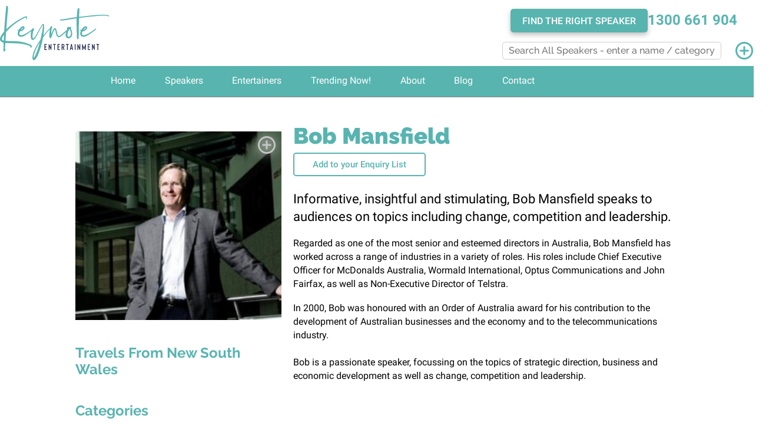

--- FILE ---
content_type: text/html; charset=UTF-8
request_url: https://www.keynoteentertainment.com.au/speakers/business-speakers/bob-mansfield
body_size: 14608
content:
<!DOCTYPE html><head>
<meta http-equiv="Content-Type" content="text/html; charset=utf-8">

<meta property="og:title" content="Bob Mansfield">
<meta property="og:type" content="speaker">
<meta property="og:image" content="https://www.keynoteentertainment.com.au/images/speakers/bob_mansfield_3.jpg">
<meta property="og:url" content="https://www.keynoteentertainment.com.au/speakers/business-speakers/bob-mansfield">

<!-- Google Tag Manager #2892 -->
<script>
    window.dataLayer = window.dataLayer || [];
    window.dataLayer.push({'gtm.start': new Date().getTime(), event: 'gtm.js'});
</script>
<script delay="https://www.googletagmanager.com/gtm.js?id=GTM-KFM53R7" defer></script>
<!-- End Google Tag Manager --><title>Bob Mansfield</title>
<meta name="description" content="Looking to book Bob Mansfield at your next corporate event? Enquire now about Bob Mansfield's fees and availability with Keynote Entertainment." /><link rel="shortcut icon" type="image/x-icon" href="/images/favicon.ico">
<link type='text/css' href="/styles/bootstrap.min.css" rel="stylesheet">
<script type="text/javascript" delay="/scripts/bootstrap.bundle.min.js" defer></script>
<!--<link href='https://fonts.googleapis.com/css?family=News+Cycle:400,700' rel='stylesheet' type='text/css'>-->
<link type='text/css' href='/styles/fonts.css' rel='stylesheet'>
<meta name="viewport" content="width=device-width, initial-scale=1.0" />

<!-- dns-prefetch -->
<link rel="dns-prefetch" href="//ajax.googleapis.com">
<link rel="dns-prefetch" href="https://www.googletagmanager.com">
<link rel="dns-prefetch" href="https://www.clarity.ms">
<link rel="dns-prefetch" href="https://fonts.gstatic.com">
<link rel="dns-prefetch" href="https://bat.bing.com">
<link rel="dns-prefetch" href="https://www.google-analytics.com">
<link rel="dns-prefetch" href="https://salesiq.zoho.com">
<link rel="dns-prefetch" href="https://js.zohocdn.com">
<link rel="dns-prefetch" href="https://css.zohocdn.com">
<link rel="dns-prefetch" href="https://apis.google.com">
<link rel="dns-prefetch" href="https://snap.licdn.com">
<link rel="dns-prefetch" href="https://px.ads.linkedin.com">
<!-- End of dns-prefetch -->

<link rel="stylesheet" href="/styles/jquery-ui.min.css" />
<link rel="stylesheet" media="all" href="/styles/website-style-new-layout.css?v=2.36" />
<link href="/styles/website-style-desktop-new-layout.css?v=1.11" type="text/css" rel="stylesheet" media="screen and (min-width: 1025px)" /> <!-- for desktop only -->
<link href="/styles/website-style-tablet-new-layout.css?v=1.14" type="text/css" rel="stylesheet" media="screen and (min-width: 768px) and (max-width: 1024px)" /> <!-- for tablet only -->
<link href="/styles/website-style-phone-new-layout.css?v=1.15" type="text/css" rel="stylesheet" media="screen and (max-width: 767px)" /> <!-- for phone portrait only -->
<script type='application/ld+json'>
{
  "@context": "http://www.schema.org",
  "@type": "ProfilePage",
  "mainEntity": {
    "@type": "Person",
    "name": "Bob Mansfield",
    "url": "https://www.keynoteentertainment.com.au/speakers/business-speakers/bob-mansfield",
    "image": "https://www.keynoteentertainment.com.au/images/speakers/bob_mansfield_3.jpg",
    "jobTitle": "Speaker",
    "description": "Bob Mansfield",
    "worksFor": {
        "@type": "Organization",
        "name": "Keynote Entertainment"
    }
  }
}
</script>
<!-- Page Specific Styles -->

<!-- End Page Specific Styles -->
</head>
<style>
    .home-category-link{
        background-image: url('/images/keynote-category-tile.svg');
    }

    .nav-tabs .nav-item.show .nav-link, .nav-tabs .nav-link.active{
        border: none;
        font-family: Roboto;
        color: #000000;
        border-bottom: #333333 3px solid;
    }

    #myTab{
        padding-bottom: 1px;
    }

    #search_form{
        position: relative;
    }

    .for-input-select:after {
        content: '\25BC';
        font-size: 12px;
        color: #000000;
        right: 105px;
        top: 60px;
        position: absolute;
        pointer-events: none;
    }

    .for-input-select-travel:after{
        content: '\25BC';
        font-size: 12px;
        color: #000000;
        right: 105px;
        top: 148px;
        position: absolute;
        pointer-events: none;
    }

    .for-input-select select, .for-input-select-travel select {
        -webkit-appearance: none;
        -moz-appearance: none;
        appearance: none;
        /*position: relative;*/
    }
    
    .carousel-control-next-icon{
        background-image:url('/styles/images/kn_review-chevron-right.svg');
        width: 4rem;
        height: 4rem;
    }

    .carousel-control-prev-icon{
        background-image:url('/styles/images/kn_review-chevron-left.svg');
        width: 4rem;
        height: 4rem;
    }

    .hash-tag {
        margin: 30px 0;
        width: 100%;
        word-break: break-word;
    }
    
    .speaker-tiktok-link .tiktok-embed iframe {
        width: 890px !important;
        max-width: 100%;
    }
    
    .speaker-tiktok-link {
        min-height: 300px;
    }
    
    .speaker-topic-description {
        margin-bottom: 20px;
    }
    
    .speaker-topic-description p {
        padding: 0;
    }
    
    .speaker-details-name-content {
        width:90%;
        max-width:90%;
    }
    
    /* Mobile */
    @media all and (max-width: 767px) {
        .speaker-details-name-section {
            display: block;
        }
    }
</style>
<body>
        <time class="updated" datetime="2026-01-22" style="display:none;">2026-01-22</time>
    <!-- Google Tag Manager (noscript) #2892 -->
<noscript><iframe class='lazy' data-src='https://www.googletagmanager.com/ns.html?id=GTM-KFM53R7'
height='0' width='0' style='display:none;visibility:hidden'></iframe></noscript>
<!-- End Google Tag Manager (noscript) -->
<div id="container">
	<header>
        <!-- wrapper -->
<div class="wrapper header-wrapper">
    <div class="not-desktop mobile-menu-section">
        <a href="tel:1300661904"><img id="phone-icon" class="lazy" src="/images/phone-icon.svg" /></a>
        <img id="burger-menu-icon" class="lazy" src="/images/burger-menu-icon.png" />
    </div>
    <div id="btn-search" class="not-desktop lazy" data-src="/images/search-icon.png" data-bs-toggle="modal" data-bs-target="#searchSpeakerModal"></div>
    <div id="logo">
        <a href="/"><img class="no-lazy" src="/images/kn-new-logo.svg?v=1.0" alt="Keynote Entertainment" width="186" height="92" /></a>
    </div>
    <div id="social_area">
        <div class="header-contact">
            <div class="header-contact-item">
                <a href="/brief-us">
                    <button class="teal-button">Find the right speaker</button>
                </a>
            </div>
            <div class="header-contact-item"><a href="tel:1300661904" class="header-phone">1300 661 904</a></div>
        </div>
        <form id="header_search_form" method="post" style='position: relative;top: 1rem;' autocomplete="off" onsubmit="return false;">
                        <input type="hidden" name="t" value="speakers"/>
            <!--<input type="text" name="term" id="search_a_speaker" class="textfield required" minlength="3" placeholder="Search" size="30" value=""/>-->
            <input type="text" name="term" id="search_a_speaker" class="textfield required" minlength="3" placeholder="Search All Speakers - enter a name / category" size="30" />
            <div class="filter-speakers"></div>
            <span class="enquiry-list-plus-section"><img class="no-lazy" src="/styles/images/keynote-wishlist-icon.svg" id="enquiry-list-plus-icon" data-bs-toggle='tooltip' data-bs-placement='auto' title='Your Enquiry List' width="30px" height="30px" /></span>
            <span id="wishcount"></span>
        </form>
        <!-- 2627 - Add spinner on searching -->
        <div class="loading modal-mask">
            <div class="spinner"></div>
        </div>
        <div class="enquiry-list-popup-div" id="enquiry-popup">
            <span id="enquiry-popup-message">Added to Enquiry List</span>
        </div>
        <!-- This is the include to enable the Enquiry List on the Header-->
    </div>

    <div class="clear"></div>
</div>
<!-- wrapper -->
<script type="text/javascript" src="/scripts/main.js"></script>
<script type="text/javascript" src="/scripts/jquery.min.js"></script>
<script type="text/javascript" src="/scripts/jquery-ui.min.js" defer></script>
<script type="text/javascript" src="/scripts/jquery.lazy.min.js" defer></script>
<script type="text/javascript" src="/scripts/jquery.lazy.plugins.min.js" defer></script>
<script type="text/javascript" delay="/scripts/jquery.placeholder.js" defer></script>
<script type="text/javascript" delay="/scripts/jquery.validate.min.js" defer></script>
<script type="text/javascript" delay="/scripts/form_validators.js" defer></script>
<script type="text/javascript" delay="/scripts/additional-methods.js" defer></script>
<script type="text/javascript" delay="/scripts/responsive.js" defer></script>
<script type="text/javascript" delay="/scripts/apis-google-plusone.js" defer></script>

<script type="text/javascript">
    $(document).ready(function(e) {
        $('.lazy').Lazy()
        
        // Unblind anchor link click
        $('a[href*="#"]')
        .not('[href="#"]')
        .not('[href="#0"]').unbind('click');
        // Scrolling down smoothly to anchor link
        $('a[href*="#"]')
        // Remove links that don't actually link to anything
        .not('[href="#"]')
        .not('[href="#0"]')
        .click(function(event) {
            // On-page links
            if (location.pathname.replace(/^\//, '') == this.pathname.replace(/^\//, '') && location.hostname == this.hostname) {
                // Figure out element to scroll to
                var target = $(this.hash);
                target = target.length ? target : $('[name=' + this.hash.slice(1) + ']');
                // Check if a scroll target exist
                if (target.length) {
                    // Only prevent default if animation is actually gonna happen
                    event.preventDefault();
                    var headerHeight = $("header").length > 0 ? $("header").outerHeight() : 0;
                    var navHeight = $("nav").length > 0 ? $("nav").outerHeight() : 0;
                    var scrollTop = target.offset().top - (headerHeight + navHeight);
                    $('html, body').animate({ 
                        scrollTop: scrollTop 
                    }, 1000)
                }
            }
        })
        
        var p = 'speaker-detail';
    	$('div#nav').find('a.'+p).closest('div.menu_item').addClass('active');
    
        /* Navigation */
        $("#menu ul:first > li").hover(
            function(){
                $(this).find("ul").show();
            },
            function () {
                $(this).find("ul").hide();
            }
        );
    
        /* Placeholder */
        jQuery.support.placeholder = false;
    	test = document.createElement('input');
    	if('placeholder' in test) jQuery.support.placeholder = true;
        if(!$.support.placeholder) {
    		var active = document.activeElement;
    		$(':text, :password').focus(function () {
    			if (typeof $(this).attr('placeholder') !== 'undefined' && $(this).attr('placeholder') !== false &&
                    $(this).attr('placeholder') != '' && $(this).val() == $(this).attr('placeholder')) {
    				$(this).val('').removeClass('hasPlaceholder');
    			}
    		}).blur(function () {
    			if (typeof $(this).attr('placeholder') !== 'undefined' && $(this).attr('placeholder') !== false &&
                    $(this).attr('placeholder') != '' && ($(this).val() == '' || $(this).val() == $(this).attr('placeholder'))) {
    				$(this).val($(this).attr('placeholder')).addClass('hasPlaceholder');
    			}
    		});
    		$(':text, :password').blur();
    		$(active).focus();
    		$('form').submit(function () {
    			$(this).find('.hasPlaceholder').each(function() { $(this).val(''); });
    		});
    	}
    	
        // Start ajax for new enquiry list request
        $("img.delete_desk").click(function(e) {
            var id = this.id.split("_")[1];
            $.ajax({
                url: "/misc-functions/removefrom_enquiry.php",
                data: {id: id},
                success: function(d){
                  if(d != "")
                  {
                      $("div#s_"+id).remove();
                      $("input#speakers").val(d);
                  }
                  else
                  {
                      location.reload();
                  }
                }
            });
        });
        
        //--Start Toggle--//
        $("div#homeenquirylist_button").click(function(){
            $("div.pres_holder_home").toggle(1000, 'swing');
            $("div#homeenquirylist_view").toggle(1000, 'swing');
        });
        //--END Toggle--//
    
        //---------Start of deleting speakers from list display-------------//
        $("img.delete").click(function(e) {
            var id = this.id.split("_")[1];
            $.ajax({
                url: "/misc-functions/removefrom_enquiry.php",
                data: {id: id},
                success: function(d){
                  if(d != "")
                  {
                      $("div#s_"+id).remove();
                      $("input#speakers").val(d);
                  }
                  else
                  {
                      location.reload();
                  }
                }
            });
            
            //--Start of reloading the number on Enquiry List Button--//    
            $.ajax({
                url: "../page-includes/enquirylisthome_loadcount.php",
                type: "GET",
                contentType: "application/json;",
                dataType: "json",
                success: function (data) {
                    if($('#elh_count').length > 0){
                        $('#elh_count').html(data);  
                    }
                    else{
                         
                    }
                },
                error: function () {
                    console.log("Something weird happen");
                }
            });
            //--END of reloading the number on Enquiry List Button--//    
        });
        //---------End of deleting speakers from list display----------------//
        
        // END ajax for new enquiry list request
    	
    	var timeout = null
        // Search Speaker in Desktop
        $("#search_a_speaker").on('keyup paste', function(e) {
            // Delay 500 ms to catch the user stopped typing OR deleting the text and then call API to display the result correctly
            // Make the users feel the popup is displayed normally after they finished typing
            clearTimeout(timeout)
            timeout = setTimeout(function () {
                var text = $("#search_a_speaker").val().trim()
                $(".filter-speakers").hide()
                if(text.length >= 3) {
                    $.ajax({
                        url: "/misc-functions/search_speaker.php",
                        type: "GET",
                        data: {
                            search: text
                        },
                        contentType: "application/json;",
                        dataType: "json",
                        success: function (data) {
                            if(location.pathname == "/search-result.php") {
                                $("#search-result").hide()
                                $(".filter-search-result").show()
                                filterSearchResult(text, data.speakers)
                            } else if((location.pathname.includes("/speakers/") || location.pathname == "/category-list.php") && $("#body.category-list").length > 0) {
                                $("#scroll-to-speakers").hide()
                                $(".load-more-speakers").hide()
                                $(".filter-category-speakers").show()
                                filterCategorySpeakers(text, data.speakers)
                            } else {
                                filterSpeakers(text, data.speakers, data.categories, data.tags)
                            }
                        },
                        error: function (e) {
                            console.log(e.responseText)
                        }
                    })
                } else {
                    if(location.pathname == "/search-result.php") {
                        $("#search-result").show()
                        $(".filter-search-result").hide()
                    } else if((location.pathname.includes("/speakers/") || location.pathname == "/category-list.php") && $("#body.category-list").length > 0) {
                        $("#scroll-to-speakers").show()
                        $(".load-more-speakers").show()
                        $(".filter-category-speakers").hide()
                    } else {
                        $(".filter-speakers").empty()
                        $(".filter-speakers").hide()
                    }
                }
            }, 500)
        })
        
        // 6939 - Search Speaker in Mobile
        $("#search_a_speaker_modal").on('keyup paste', function(e) {
            // Delay 500 ms to catch the user stopped typing OR deleting the text and then call API to display the result correctly
            // Make the users feel the popup is displayed normally after they finished typing
            clearTimeout(timeout)
            timeout = setTimeout(function () {
                var text = $("#search_a_speaker_modal").val().trim()
                $(".filter-speakers-modal").hide()
                if(text.length >= 3) {
                    $.ajax({
                        url: "/misc-functions/search_speaker.php",
                        type: "GET",
                        data: {
                            search: text
                        },
                        contentType: "application/json;",
                        dataType: "json",
                        success: function (data) {
                            filterSpeakers(text, data.speakers, data.categories, data.tags, 'filter-speakers-modal')
                        },
                        error: function (e) {
                            console.log(e.responseText)
                        }
                    })
                }
            }, 500)
        })
        
        $('map > area').hover(function(){
    		$('div.KeynoteEntertainment_Tile_SearchByState').css("background-position","0% 100%");
    	}, function(){
    		// $('div.KeynoteEntertainment_Tile_SearchByState').css("background-position","0% 0%");
    	});
    
     	$('div.KeynoteEntertainment_Tile_SearchByState').hover(function(){
    		$(this).css("background-position","0% 100%");
    		// $(this).parents().eq(0).css('background-color','white');
    	}, function(){
    		$(this).css("background-position","0% 0%");
    		// $(this).parents().eq(0).css('background-color','#7FDAD1');
    	});
    	
        // Wish list for new layout
    	// 6057 - Implement saving enquiry list to local storage and clear it after 2 weeks
        if(localStorage.getItem("localExpiry") == null) {
            localStorage.setItem("localExpiry", Date.now())
        } else {
            var date = localStorage.getItem("localExpiry")
            var currentDate = Date.now();
            var diff = currentDate - date;
            if(diff >= 1209600000) { // Clear local storage after 2 weeks
                localStorage.clear()
            }
        }
        
        $('.green-plus').on('hover', function(){
            $(this).tooltip('hide');
            //  $('.green-plus').tooltip({title: 'Remove from Enquiry List'});
        });
    });
    
    function filterSearchResult(text = "", speakers) {
        $(".filter-search-result").empty()
        speakers.map(x => {
            var link = "/speakers/" + x.category_slug + "/" + x.speaker_slug
            var element = `
                      <div class='speakers col-sm-3'>
                        <div class='speaker_holder lazy speaker-holder-list speaker-holder-hover-style' style='background-image: url(/images/speakers/` + x.speaker_image + `);' >
                           <a href='` + link + `' class='speaker'><div style='position:absolute; top: 57px; height: 10rem; width: -webkit-fill-available;'></div></a>
                           <div class='speakers-popular'>
                              <h2 class='popular-h3'>`+ x.speaker_name + `</h2>
                              <p class='popular-p travels_from'>` + $(x.speaker_short_description).text() + `</p>
                           </div>
                           <img src='/styles/images/keynote-wishlist-grey-icon.svg' class='grey-plus' onload='loadImage(this)' id='` + x.speaker_id + `' data-bs-toggle='tooltip' data-bs-placement='auto' title='Add to Enquiry List' />
                           <span id='wishlist-id' style='display:none'>` + x.speaker_id + `</span>
                        </div>
                      </div>
                    `
            $(".filter-search-result").append(element)
        })
    }

    function filterCategorySpeakers(text = "", speakers) {
        $(".filter-category-speakers").empty()
        speakers.map(x => {
          var link = "/speakers/" + x.category_slug + "/" + x.speaker_slug
          var element = `
                      <div class='speakers col-sm-3'>
                      <div class='speaker_holder lazy speaker-holder-list speaker-holder-hover-style' style='background-image: url(/images/speakers/` + x.speaker_image + `);' >
                          <a href='` + link + `' class='speaker'><div style='position:absolute; top: 57px; height: 10rem; width: -webkit-fill-available;'></div></a>
                          <div class='speakers-popular'>
                              <h2 class='popular-h3'>`+ x.speaker_name + `</h2>
                              <p class='popular-p travels_from'>` + $(x.speaker_short_description).text() + `</p>
                          </div>
                          <img src='/styles/images/keynote-wishlist-grey-icon.svg' class='grey-plus' onload='loadImage(this)' id='` + x.speaker_id + `' data-bs-toggle='tooltip' data-bs-placement='auto' title='Add to Enquiry List' />
                          <span id='wishlist-id' style='display:none'>` + x.speaker_id + `</span>
                      </div>
                      </div>
                    `
          $(".filter-category-speakers").append(element)
        })
    }

    function filterSpeakers(text = "", speakers, categories, tags, resultClass = 'filter-speakers') {
        var result = $("." + resultClass).eq(0)
        result.empty()
        speakers.map(x => {
          var link = "/speakers/" + x.category_slug + "/" + x.speaker_slug
          var element = `<div class="filter-item speaker"><a href="`+ link +`">` + x.speaker_name + `</a></div>`
          result.append(element)
        })
        categories.map(x => {
          var link = "/speakers/" + x.category_slug
          var element = `<div class="filter-item category"><a href="`+ link +`">` + x.category_name + `</a></div>`
          result.append(element)
        })
        tags.map(x => {
          var tagName = x.tag_name.toLowerCase().replace(/ /g, "-")
          var link = "/speakers/tags/" + tagName + "/" + x.tag_id
          var element = `<div class="filter-item tag"><a href="`+ link +`">` + x.tag_name + `</a></div>`
          result.append(element)
        })
        result.fadeIn(1000)
    }
	
    function startDictation(myfield) {
        if (window.hasOwnProperty('webkitSpeechRecognition')) {
            var recognition = new webkitSpeechRecognition();
            recognition.continuous = false;
            recognition.interimResults = false;
            recognition.lang = "en-AU";
            recognition.start();
            recognition.onresult = function(e) {
                document.getElementById(myfield).value = e.results[0][0].transcript;
                recognition.stop();
                document.getElementById(myfield).value = e.results[0][0].transcript;
            };
            recognition.onerror = function(e) {
                recognition.stop();
            }
        }
    }
    
    function loadImage(e) {
        var count = sessionStorage.getItem("wishcount");
        if(count == null) {
            count = localStorage.getItem("wishcount");
        }
        if(count != null && count > 0) {
            var wishlistIds = sessionStorage.getItem("wishlistid");
            if(wishlistIds == null) {
                wishlistIds = localStorage.getItem("wishlistid");
            }
            if(wishlistIds != null) {
                if(wishlistIds.search(e.id) != -1){ //if inside session
                  e.src = "";
                  e.src = "/styles/images/keynote-wishlist-icon.svg";
                  e.classList.remove("grey-plus");
                  e.className = "green-plus";
                  e.title= "Remove from Enquiry List";
                  e.onload = "";
                } else {
                    e.src = "";
                    e.src = "/styles/images/keynote-wishlist-grey-icon.svg";
                    e.classList.remove("green-plus");
                    e.className = "grey-plus";
                    e.title= "Add to Enquiry List";
                    e.onload = "";
                }
            }
        }
    }
    
    function addEnquiry(e) {
        // sessionStorage.clear();
        var count = sessionStorage.getItem("wishcount");
        if(count == null) {
            count = localStorage.getItem("wishcount");
            if(count == null) {
                count = 0;
            }
        }
        count++;
        sessionStorage.setItem("wishcount", count);
        localStorage.setItem("wishcount", count);
        $('#wishcount').css('display', 'block');
        $('#wishcount').text(count);
        
        $(e).attr("src", "/styles/images/keynote-wishlist-icon.svg");
        $(e).removeClass('grey-plus');
        $(e).addClass('green-plus');
        $(e).attr('data-bs-original-title', 'Remove from Enquiry List');
        $(e).attr('aria-label', 'Remove from Enquiry List');
        
        setTimeout(function() {
           $('.green-plus').on('hover', function(){
              $(this).tooltip('hide');
            //   $(this).tooltip({title: 'Remove from Enquiry List', placement: 'right'});
            });
        }, 1000)
        
        var txt = $(e).siblings("span").text();
        
        var existingWishlist = sessionStorage.getItem("wishlistid");
        if(existingWishlist == null){
          existingWishlist = localStorage.getItem("wishlistid");
          if(existingWishlist == null){
            var idString = txt + ",";
          }
        }
        if(existingWishlist != null){
          var idString = existingWishlist + txt + ",";
        }
        
        sessionStorage.setItem("wishlistid", idString);
        localStorage.setItem("wishlistid", idString);
        
        $('#enquiry-popup-message').text('Added to Enquiry List');
        $('#enquiry-popup').toggle(500);
        $("#enquiry-popup").delay(1500).fadeOut(500);
    }
    
    function removeEnquiry(e) {
        // sessionStorage.clear();
        var count = sessionStorage.getItem("wishcount");
        if(count == null){
            count = localStorage.getItem("wishcount");
            if(count == null){
                count = 0;
            }
        }
        if(count > 0)
            count--;
        sessionStorage.setItem("wishcount", count);
        localStorage.setItem("wishcount", count);
        $('#wishcount').css('display', 'block');
        $('#wishcount').text(count);
    
        var txt = $(e).siblings("span").text();
    
        var existingWishlist = sessionStorage.getItem("wishlistid");
        if(existingWishlist == null){
            existingWishlist = localStorage.getItem("wishlistid");
            if(existingWishlist == null){
                
            }
        }
        if(existingWishlist != null){
            var idExistsLast = 0;
            var position = existingWishlist.search(txt + ",");
            if(position == -1){ //If the id is not followed by comma, search for just the id
                position = existingWishlist.search(txt);
                if(position != -1) //if id exists as the last one
                    idExistsLast = 1;
            }
            else
                idExistsLast = 0; //Id exists in between string
            if(idExistsLast == 0){
                idToRemove = txt + ",";
                existingWishlist = existingWishlist.replace(idToRemove,"");
            }
            else {
                idToRemove = txt;
                existingWishlist = existingWishlist.replace(idToRemove,"");
            }
    
            sessionStorage.setItem("wishlistid", existingWishlist);
            localStorage.setItem("wishlistid", existingWishlist);
        }
    
        $(e).attr("src", "/styles/images/keynote-wishlist-grey-icon.svg");
        $(e).removeClass('green-plus');
        $(e).addClass('grey-plus');
        $(e).attr('data-bs-original-title', 'Add to Enquiry List');
        $(e).attr('aria-label', 'Add to Enquiry List');
    
        setTimeout(function() {
            $('.grey-plus').on('hover', function(){
                //   $(this).tooltip({title: 'Add to Enquiry List' });
                $(this).tooltip('show');
            });
        }, 2000)
    
        $('#enquiry-popup-message').text('Removed');
        $('#enquiry-popup').toggle(500);
        $("#enquiry-popup").delay(1500).fadeOut(500);
    }
</script>

<script type="text/javascript">
_linkedin_partner_id = "475820";
window._linkedin_data_partner_ids = window._linkedin_data_partner_ids || [];
window._linkedin_data_partner_ids.push(_linkedin_partner_id);
</script>
<script delay="https://snap.licdn.com/li.lms-analytics/insight.min.js" defer></script>

<script>
    $(document).ready(function() {
        console.log("Inside jquery");
        $('#enquiry-list-plus-icon').click(function() {
            var count = sessionStorage.getItem("wishcount");
            if(count == null) {
                count = localStorage.getItem("wishcount");
            }
            console.log(count);
            if(count != null && count != 0) {
                var wishlistid = sessionStorage.getItem("wishlistid");
                if(wishlistid == null) {
                    wishlistid = localStorage.getItem("wishlistid");
                    if(wishlistid == null) {
                        wishlistid = ""
                    }
                }
                window.location.href = "/speaker-enquiry.php?wl=" + wishlistid;
            } else {
                window.location.href = "/speaker-enquiry.php";
            }
        });
        
        var count = sessionStorage.getItem("wishcount");
        if(count == null) {
            count = localStorage.getItem("wishcount");
        }
        if(count != null && count > 0){
            $('#wishcount').css('display', 'block');
            $('#wishcount').text(count);
        }
        
        // Click on hamburger icon to show the menu in Mobile
        $("#burger-menu-icon").on("click.toggle",function(b) {
            b.preventDefault()
            $("nav").toggle()
        })
    });
</script>

<noscript>
<img height="1" width="1" style="display:none;" alt="" class='lazy' data-src="https://dc.ads.linkedin.com/collect/?pid=475820&fmt=gif" />
</noscript>
    </header><!-- header -->
    <nav>
        
<div class="menu-wrapper wrapper">
  <div id="menu">
      <ul>
          <li><a href="/">Home</a></li>
          <li><a href="/speakers">Speakers</a></li>
          <li><a href="/entertainers">Entertainers</a></li>
          <li><a href="/speakers/trending-now">Trending Now!</a></li>
          <!--li><a href="/testimonials">Clients/Testimonials</a></li-->
          <!--<li><a href="/useful-info">Useful Info</a></li>-->
          <li><a href="/our-team">About</a></li>
          <li id="blog-menu-item" ><a href="/blog">Blog</a></li>
          <li><a href="/contact-us">Contact</a></li>
                </ul>
  </div>
  <div class="clear"></div>
</div><!-- .wrapper -->    </nav><!-- menu -->
<div id="content_holder">
<!-------------------------             CONTENT         -------------------------------------------------------------------------->

<div id="body" style="background-color:;">
    <div class="container-fluid">
        <!-- Corporate Speakers -->
        <div class="big-row-style speaker-details-main-row">
            <!-- 2 columns - one for the picture, other for the description -->
            <div class="speaker-details-column-1"> <!-- Picture COLUMN -->
                <div class='speaker_holder speaker-holder-hover-style'>
                        <img class='speaker-image' src='/images/speakers/bob_mansfield_3.jpg' alt='Bob Mansfield - Business Speakers - Informative, insightful and stimulating, Bob Mansf ...' />
                        <img src='/styles/images/keynote-wishlist-grey-icon.svg' class='grey-plus' onload='loadImage(this)' id='954' data-bs-toggle='tooltip' data-bs-placement='auto' title='Add to Enquiry List' />
                        <span id='wishlist-id' style='display:none'>954</span>
            	     </div>            				                	    <div class="speaker-details-travels-from">
            	        <h2>Travels From New South Wales </h2>
            	    </div>
            	            	            	    <div class="speaker-details-travels-from">
                        <h2>Categories</h2>
                        <a href='/speakers/business-speakers'>Business Speakers</a>                     </div>
                                            </div>
            <!-- END Picture COLUMN -->
            <div class="speaker-details-column-2">
                <!--<div class="row">-->
                <!--    <div class="col-sm-9">-->
                <!--        <h1 class="speaker-details-name"></h1>-->
                <!--    </div>-->
                <!--    <div class="col-sm-3 right">-->
                <!--        <button class="btn-speaker-details-enquiry-list" id="btn-add-enquiry">Add to your Enquiry List</button>-->
                <!--    </div>-->
                <!--</div>-->
                <div class="speaker-details-name-section">
                    <div class="speaker-details-name-content" data-id="954">
                        <h1 class="speaker-details-name">Bob Mansfield</h1>
                    </div>
                    <div class="add-enquiry-list">
                        <button class="btn-speaker-details-enquiry-list" id="btn-add-enquiry">Add to your Enquiry List</button>
                    </div>
                </div>
                                <div class="speaker-details-short-description">
                    <p>Informative, insightful and stimulating, Bob Mansfield speaks to audiences on topics including change, competition and leadership.</p>                </div>
                                <div class="speaker-details-description">
                    <p>Regarded as one of the most senior and esteemed directors in Australia, Bob Mansfield has worked across a range of industries in a variety of roles. His roles include Chief Executive Officer for McDonalds Australia, Wormald International, Optus Communications and John Fairfax, as well as Non-Executive Director of Telstra.</p><p>In 2000, Bob was honoured with an Order of Australia award for his contribution to the development of Australian businesses and the economy and to the telecommunications industry.<br><br>Bob is a passionate speaker, focussing on the topics of strategic direction, business and economic development as well as change, competition and leadership.</p>                </div>
                                                
                                
                <div class="hash-tag">
                                    </div>
                
                <!-- #5479 PK Learning and Development Content -->
                                <!-- End #5479 PK Learning and Development Content -->

                            </div>
        </div>
        <!-- Review/Testimonial -->
                <!-- End Testimonial -->
        <!-- Speaker Search Form -->
        <div class="row">
            <div class="col-sm-3 speaker-details-enquiry-form">
                <h2 class="enquiry-heading">Enquire about Bob Mansfield to speak at your next event</h2>
                <form id="speaker_detail_enquiry_form" method="post" action="/process.php" autocomplete="off" onkeydown="return event.key != 'Enter';">
                    <div class="row">
                        <div class="col-sm-6">
                            <div class="for-input"><input class="input-speaker-details-enquiry" type="text" name="first_name" value="" placeholder="First Name" /></div>
                        </div>
                        <div class="col-sm-6">
                            <div class="for-input"><input class="input-speaker-details-enquiry" type="text" name="last_name" value="" placeholder="Surname" /></div>
                        </div>
                    </div>
                    <div class="row">
                        <div class="col-sm-6">
                            <div class="for-input"><input class="input-speaker-details-enquiry" type="email" name="email" value="" placeholder="Email Address" /></div>
                        </div>
                        <div class="col-sm-6">
                            <div class="for-input"><input class="input-speaker-details-enquiry" type="phone" name="phone" value="" placeholder="Mobile Phone" /></div>
                        </div>
                    </div>
                    <div class="row">
                        <div class="col-sm-6">
                            <div class="for-input"><input class="input-speaker-details-enquiry" type="text" name="company" value="" placeholder="Company Name" /></div>
                        </div>
                        <div class="col-sm-6">
                            <div class="for-input"><input class="input-speaker-details-enquiry" type="text" name="state" value="" placeholder="State" /></div>
                        </div>
                    </div>
                    <div class="row">
                        <div class="for-input"><input class="input-enquiry-speaker-detail-message" type="text" name="comments" value="" placeholder="Event Information" /></div>
                    </div>
                    <div class="for-input-search"><input class="input-search-button w-50" type="submit" name="enquiry_submit" value="SUBMIT" /></div>

                    <input type="hidden" name="enquiry_update" value="1" />
                    <input type="hidden" name="note" value="" />
                    <input type="hidden" name="speakers" id="speakers" value="Bob Mansfield" />
                    <input type="hidden" name="return_url" value="/speaker-detail?s_slug=bob-mansfield&cat_slug=business-speakers" />
                    <input type="hidden" name="current_time" value="1769060073" />
                </form>
            </div>
        </div>
        <!-- END Speaker Search Form -->
    </div> <!-- end container-fluid -->

</div> <!-- End div id=body -->
<!-------------------------         END CONTENT         -------------------------------------------------------------------------->
</div><!-- content holder -->
    <footer id="new-footer">
        <div class="row footer-row">
    <div class="col-sm-2 footer-left-logo-col">
        <div class="footer-left-logo lazy" data-src="/images/FooterLeftSVGnogradient.svg">
            <div class="footer-left-div">
                <img class="footer-logo-img lazy" data-src="/images/kn-new-logo.svg?v=1.0" width="146" height="92" />
                <a href="tel:1300 661 904" class="footer-phone">1300 661 904</a>
                <p class="footer-address">info@keynote.net.au</p>
                <p class="footer-address">Level 1, 156 Union Road
                </br> Surrey Hills VIC 3127</p>   
                <div class="footer-social">
                    <a target="_blank" href="https://www.facebook.com/keynoteentertainment/" class="footer-social-link"><img class="footer-social-icon lazy" data-src="https://www.keynoteentertainment.com.au/images/kn-Icon-Facebook.svg" width="32px" height="32px" /></a>
                    <a target="_blank" href="https://www.linkedin.com/company/keynote-entertainment" class="footer-social-link"><img class="footer-social-icon lazy" data-src="https://www.keynoteentertainment.com.au/images/kn-Icon-Linkedin.svg" width="32px" height="32px" /></a>
                    <a target="_blank" href="https://www.instagram.com/keynoteentertainment/" class="footer-social-link"><img class="footer-social-icon lazy" data-src="https://www.keynoteentertainment.com.au/images/kn-Icon-Instagram.svg" width="32px" height="32px" /></a>
                    <a target="_blank" href="https://twitter.com/KeynoteEntmnt" class="footer-social-link"><img class="footer-social-icon lazy" data-src="https://www.keynoteentertainment.com.au/images/kn-Icon-Twitter.svg" width="32px" height="32px" /></a>
                    <a target="_blank" href="https://www.youtube.com/channel/UCaA7JQVyJEBtZvAmHOnQP7Q" class="footer-social-link"><img class="footer-social-icon lazy" data-src="https://www.keynoteentertainment.com.au/images/kn-Icon-Youtube.svg" width="32px" height="32px" /></a>
                </div>
            </div>
        </div>
    </div>
    <div class="col-sm-6 footer-category-section">
        <h2 class="footer-category-text">Speaker Categories</h2>
        <div class="row">
            <div class="col-sm-4 footer-categories">
                <ul style="list-style: none; margin-left:0" id="new-footer-category-text">
                    <li class="footer-li"><a href="https://www.keynoteentertainment.com.au/speakers/motivational-speakers">Motivational Speakers</a></li>
                    <li class="footer-li"><a href="https://www.keynoteentertainment.com.au/speakers/business-speakers">Business Speakers</a></li>
                    <li class="footer-li"><a href="https://www.keynoteentertainment.com.au/speakers">Keynote Speakers</a></li>
                    <li class="footer-li"><a href="https://www.keynoteentertainment.com.au/entertainers">Entertainers</a></li>
                    <li class="footer-li"><a href="https://www.keynoteentertainment.com.au/speakers/comedians">Comedians</a></li>
                    <li class="footer-li"><a href="https://www.keynoteentertainment.com.au/speakers/olympians">Olympians</a></li>
                    <li class="footer-li"><a href="https://www.keynoteentertainment.com.au/speakers/mcs-hosts">Master of Ceremonies</a></li>
                </ul>
                <a href="https://www.iasbweb.org/" target="_blank" class="iasb-logo"><img class="lazy" data-src="/images/IASB_member_logo.jpg" alt="International Association of Speakers Bureau (IASB) Member" width="112px" height="56px" /></a>
            </div>
            <div class="col-sm-4 footer-categories">
                <ul style="list-style: none; margin-left:0" id="new-footer-category-text">
                    <li class="footer-li"><a href="https://www.keynoteentertainment.com.au/speakers/motivational-speakers">Women in Business</a></li>
                    <li class="footer-li"><a href="https://www.keynoteentertainment.com.au/speakers/business-coaching">Business Coaching</a></li>
                    <li class="footer-li"><a href="https://www.keynoteentertainment.com.au/speakers/sales">Sales</a></li>
                    <li class="footer-li"><a href="https://www.keynoteentertainment.com.au/speakers/sports-heroes">Sports Heroes</a></li>
                    <li class="footer-li"><a href="https://www.keynoteentertainment.com.au/speakers/ceo">CEO</a></li>
                    <li class="footer-li"><a href="https://www.keynoteentertainment.com.au/speakers/change-management">Change Management</a></li>
                    <li class="footer-li"><a href="https://www.keynoteentertainment.com.au/speakers/sustainability-and-environmentalists">Sustainability and Environmentalists</a></li>
                </ul>
            </div>
            <div class="col-sm-4 footer-categories">
                <ul style="list-style: none; margin-left:0" id="new-footer-category-text">
                    <li class="footer-li"><a href="https://www.keynoteentertainment.com.au/entertainers/feature-acts">Feature Acts</a></li>
                    <li class="footer-li"><a href="https://www.keynoteentertainment.com.au/entertainers/after-dinner-entertainers">After Dinner Entertainers</a></li>
                    <li class="footer-li"><a href="https://www.keynoteentertainment.com.au/speakers/mcs-hosts">MC's & Hosts</a></li>
                    <li class="footer-li"><a href="https://www.keynoteentertainment.com.au/entertainers/dance-bands">Dance Bands</a></li>
                    <li class="footer-li"><a href="https://www.keynoteentertainment.com.au/entertainers/recording-artists">Recording Artists</a></li>
                    <li class="footer-li"><a href="https://www.keynoteentertainment.com.au/entertainers/celebrities">Celebrities</a></li>
                    <li class="footer-li"><a href="https://www.keynoteentertainment.com.au/entertainers/interesting-ideas">Interesting Ideas</a></li>
                </ul>
            </div>
        </div>
    </div>
    <div class="col-sm-4 footer-categories-form">
        <h2 class="footer-category-text">Enquire Now</h2>
        <form id="footer_enquire_form" method="post" action="/process.php" autocomplete="off" onkeydown="return event.key != 'Enter';">
            <div class="for-input"><input class="input-enquiry" type="text" name="topic" value="" placeholder="Speaker Topic" /></div>
            <div class="for-input"><input class="input-enquiry" type="text" name="name" value="" placeholder="Name" required /></div>
            <div class="for-input"><input class="input-enquiry-message" type="text" name="message" value="" placeholder="Message" /></div>
            <div class="for-input"><input class="input-enquiry" type="text" name="phone" value="" placeholder="Phone" required /></div>
            <div class="for-input"><input class="input-enquiry" type="email" name="email" value="" placeholder="Email" required /></div>
            <input type="hidden" name="enquiry_submitter" value="1" />
            <input type="hidden" name="return_url" value="/" />
            <div class="for-input-send"><input class="input-search-button" type="submit" name="enquiry_send_message" value="SEND MESSAGE" /> </div>
        </form>
        <a href="https://www.iasbweb.org/" target="_blank" class="iasb-logo"><img class="lazy" data-src="/images/IASB_member_logo.jpg" alt="International Association of Speakers Bureau (IASB) Member" width="112px" height="56px" /></a>
    </div>
</div>
<div class="wrapper">
    <div class="row footer-old-content">
        <div class="col-sm-4 footer-old-links">
            <a style="border:none !important">&copy; Keynote Entertainment 2026</a>
            <a href="/privacy-policy">Privacy Policy</a>
            <!--<a href="/contact-us">Contact Us</a>-->
            <!--<a href="/contact-us">Terms of Use</a>-->
            <!--</a><a href="#">Phone 1300 661 904-->
            </a>
        </div>
        <div class = "col-sm-6">
            <!--<a style="border:none !important; color: #cccccc" class="contact_point" href="https://www.contactpoint.com.au" target="_blank" title="website design melbourne, custom software development, email marketing solution">Website by ContactPoint IT Services <img src="/images/cp-icon-Website-version-full-white.svg" alt="contactpoint_icon" style="width:20px; height:auto; margin-bottom:-7px;" /></a>-->
            <a style="border:none !important; color: #071C49" class="contact_point" href="https://www.contactpoint.com.au" target="_blank" title="website design melbourne, custom software development, email marketing solution"><img class="lazy" data-src="/images/keynote-new-cp.svg" alt="contactpoint_icon" style="width:100%; height:auto; object-fit: contain;" width="186px" height="28px" /></a>
            
        </div>
    </div>
</div><!-- .wrapper -->
<!-- 6939 - Search Speaker Modal -->
<div class="modal fade" id="searchSpeakerModal" tabindex="-1" role="dialog" aria-labelledby="searchSpeakerModalTitle" aria-hidden="true">
  <div class="modal-dialog modal-dialog-centered" role="document">
    <div class="modal-content">
      <div class="modal-header">
        <div class="modal-title"></div>
        <div class="close-btn">
          <img class="c-btn lazy" data-dismiss="modal" data-src="/images/close-green-icon.png" width="30px" height="30px">
        </div>
      </div>
      <div class="modal-body">
          <h3>SEARCH SPEAKERS</h3>
          <input type="text" name="term" id="search_a_speaker_modal" class="textfield required" minlength="3" placeholder="Search All Speakers - enter a name / category" size="30" />
          <div class="filter-speakers-modal"></div>
      </div>
    </div>
  </div>
</div>
<!-- Search Speaker Modal -->
<script type="text/javascript">
    window.addEventListener('load',function(){
        var timeInt=0;
        function googlead()
        {
            if(jQuery('#form_return').text().indexOf('Thank you')!=-1)
            {
               (new (Image)).src ="//www.googleadservices.com/pagead/conversion/984603014/?label=sLcHCNq_omAQhrO_1QM&guid=ON&script=0";
                clearInterval(timeInt);
            }
        }
        timeInt = setInterval(function(){googlead()},2000);
    });
    
    $(document).ready(function() {
        // 6939 - Search Speaker in Mobile
        // Click on search icon to show the Search popup in Mobile
        $("#btn-search").on("click",function(b) {
            b.preventDefault()
            $('#searchSpeakerModal').modal('show')
            $('#searchSpeakerModal').on('shown.bs.modal', function() {
                $('#search_a_speaker_modal').focus()
            });
        })
        
        // Click on close icon to hide the Search popup in Mobile
        $("#searchSpeakerModal .c-btn").on("click",function(b) {
            b.preventDefault()
            $('#searchSpeakerModal').modal('hide')
            // Clear the search text and result
            $('#search_a_speaker_modal').val('')
            $(".filter-speakers-modal").empty()
            $(".filter-speakers-modal").hide()
        })
        
        
        // $('#searchSpeakerModal').on('hidden.bs.modal', function(){
        //   //remove the backdrop
        //   $('.modal-backdrop').remove();
        // })
    })
</script>
<!-- Zoho ChatBot -->
<script type="text/javascript" id="zsiqchat">var $zoho=$zoho || {};$zoho.salesiq = $zoho.salesiq ||
 {widgetcode: "25c2ae927287723b792ea455f4f5e975bd8ef0f425a57861672122ae70d1a7acae4c54739cb9244424ec47982727ed9d", values:{},ready:function(){}};
//  var d=document;s=d.createElement("script");s.type="text/javascript";s.id="zsiqscript";s.defer=true;s.src="https://salesiq.zoho.com/widget";
//  t=d.getElementsByTagName("script")[0];t.parentNode.insertBefore(s,t);
</script>
<script id="zsiqscript" src="https://salesiq.zoho.com/widget" defer></script>
    </footer><!-- footer -->
</div><!-- page holder -->
<!-- Page Specific Scripts -->
<script>
    //Ishan - ticket #5582
    $(document).on("keydown", "form", function(event) {
        return event.key != "Enter";
    });

    var finishedAnimation = true
    var leftimage = $("iframe").height()
    // only work greater than 767px;
    var clientwidth = document.body.clientWidth
    var tiktokNotLoad = true;
    
    $(window).scroll(function() {
      tiktokScroll()
    })
    
    function tiktokScroll() {
        var top_of_element = $(".speaker-tiktok-link").offset() !== undefined ? ($(".speaker-tiktok-link").offset().top + $(".speaker-tiktok-link").outerHeight() / 2) : 0;
        var bottom_of_element = $(".speaker-tiktok-link").offset() !== undefined ? ($(".speaker-tiktok-link").offset().top + $(".speaker-tiktok-link").outerHeight() / 2) : 0;
        var bottom_of_screen = $(window).scrollTop() + $(window).innerHeight();
        var top_of_screen = $(window).scrollTop();
    
        if(bottom_of_element < bottom_of_screen && top_of_element > top_of_screen) {
            // the element is visible, do something
            if(tiktokNotLoad) {
                var script = document.createElement("script")
                script.type = "text/javascript"
                script.src = "https://www.tiktok.com/embed.js"
                script.class="tiktok-script"
                $(".speaker-tiktok-link").append(script)
            }
            tiktokNotLoad = false
        } else {
            // the element is not visible, do something else
        }
    }

    $(function() {
        $(".speaker-details-main-row .lazy").Lazy({
            afterLoad: function(element) {
                var url = $(element).css("background-image")
                $(element).css("background-image", url)
            },
        })
        
        if($(".carousel-inner").children().length > 1) {
            scrollToCarouselControl()
        }

        $(window).scroll(function() {
            if($(".carousel-inner").children().length > 1) {
                scrollToCarouselControl()
            }
        })
    })

    function removeAnimate() {
        $('.carousel-control').removeClass('animate-scale')
        $('.carousel-control').removeClass('animate-unscale')
        $('.carousel-control').parent().removeClass('animate-brighter')
        $('.carousel-control').parent().removeClass('animate-unbrighter')
    }

    function animateArrow() {
        removeAnimate()
        setTimeout(function() {
            $('.carousel-control').toggleClass('animate-scale')
            $('.carousel-control').parent().toggleClass('animate-brighter')
            setTimeout(function() {
                $('.carousel-control').toggleClass('animate-unscale')
                $('.carousel-control').parent().toggleClass('animate-unbrighter')
                finishedAnimation = true
            }, 500)
        }, 500)
        finishedAnimation = false
    }

    function scrollToCarouselControl() {
        var top_of_element = $(".carousel-control").offset().top + $(".carousel-control").outerHeight()
        var bottom_of_element = $(".carousel-control").offset().top + $(".carousel-control").outerHeight()
        var top_of_screen = $(window).scrollTop()
        var bottom_of_screen = $(window).scrollTop() + $(window).innerHeight()

        if(bottom_of_element < bottom_of_screen && top_of_element > top_of_screen && finishedAnimation) {
            animateArrow()
            setTimeout(function() {
                animateArrow()
            }, 1500)
        }
    }

    $(document).on('click','.grey-plus', function(){
        addEnquiry(this)
    });

    $(document).on('click', '.green-plus', function(){
        removeEnquiry(this)
    });


    // $(document).click('#btn-add-enquiry',function(){
    $('#btn-add-enquiry').click(function(){

      console.log("Clicked Add to Enquiry List Button");
      // sessionStorage.clear();
      var speakerId = 954;
      console.log(speakerId);
      var existingWishlist = sessionStorage.getItem("wishlistid");
      if(existingWishlist == null){
          existingWishlist = localStorage.getItem("wishlistid");
      }

      if(existingWishlist != null){
        if(existingWishlist.search(speakerId) != -1){ //If this speaker is already in wishlist
            $(this).prop('disabled',true);
            console.log("Already in wishlist");
        }
        else{
            console.log("Inside addtoenquiry");
            addToEnquiryList();
            $(this).prop('disabled',true);

            $('#enquiry-popup-message').text('Added to Enquiry List');
            $('#enquiry-popup').toggle(500);
            $("#enquiry-popup").delay(1500).fadeOut(500);
        }
      }
      else{ //If adding the first speaker into wishlist
           console.log("Inside addtoenquiry");
            addToEnquiryList();
            $(this).prop('disabled',true);

            $('#enquiry-popup-message').text('Added to Enquiry List');
            $('#enquiry-popup').toggle(500);
            $("#enquiry-popup").delay(1500).fadeOut(500);
      }

    })

    function addToEnquiryList(){
        var count = sessionStorage.getItem("wishcount");

      if(count == null){
        count = localStorage.getItem("wishcount");
        if(count == null){
          count = 0;
        }
      }
      count++;
      sessionStorage.setItem("wishcount", count);
      localStorage.setItem("wishcount", count);
      console.log(count);
      $('#wishcount').css('display', 'block');
      $('#wishcount').text(count);

      var speakerId = 954;
      var ele = '#' + speakerId;
      console.log(ele);

      $(ele).attr("src", "/styles/images/keynote-wishlist-icon.svg");
      $(ele).removeClass('grey-plus');
      $(ele).addClass('green-plus');

      var existingWishlist = sessionStorage.getItem("wishlistid");
      if(existingWishlist == null){
          existingWishlist = localStorage.getItem("wishlistid");
          if(existingWishlist == null){
            var idString = speakerId + ",";
          }
      }
      if(existingWishlist != null){
          var idString = existingWishlist + speakerId + ",";
      }

      sessionStorage.setItem("wishlistid", idString);
      localStorage.setItem("wishlistid", idString);
      console.log("wishlistid: "+sessionStorage.getItem("wishlistid"));

    }

    $(window).on('onbeforeunload ', function() {
      sessionStorage.removeItem('wishcount');
    });

    // 4187 - Collapse long Speaker Topics in individual speaker page
    $(".vertical-long-text").each(function() {
        if(!$(this).children().eq(0).is('script')) {
            $(this).next().show()
        }
    })

    $(".read-more").click(function(e) {
        $(e.currentTarget).parent().hide()
        $(e.currentTarget).parent().prev().children().last().show()
        $(e.currentTarget).parent().prev().css("height", "auto")
    })

    $(".read-less").click(function(e) {
        $(e.currentTarget).hide()
        $(e.currentTarget).parent().next().show()
        $(e.currentTarget).parent().css("height", "4.8em")
    })
    
    $('.learning-development img').each(function(){
        var x = $(this).attr('src'); 
        var y = x.substring(2, x.length);
        $(this).attr('src',y)
        console.log($(this).attr('src'))
    })
</script>
<!-- End Page Specific Scripts -->
</body>
</html>


--- FILE ---
content_type: text/css
request_url: https://www.keynoteentertainment.com.au/styles/website-style-desktop-new-layout.css?v=1.11
body_size: 2676
content:
#search_area,#social_area{vertical-align:bottom;display:inline-block}#content p,h1,h2{font-weight:400}.statistic-number,.statistic-title,h1,h2,h3{font-family:Raleway}#logo,#social_area,.enquiry-col,.footer-row,.right-part-new,.speaker_holder{position:relative}.footer-row,.hero-container,.hero-row,.popular-h3,.speaker_holder,nav .wrapper{overflow:hidden}#category_select>ul>li,#menu>ul>li>a{padding:4px 20px}.not-desktop,.phablet-only,.phone-only,.phone480-only,.tablet-only{display:none!important}h1{font-size:30px;line-height:2.2rem}#logo{width:314px;height:112px;margin:0;padding:10px 0}#logo img{width:auto;height:100%}#search_area{width:300px;height:35px;margin-left:5rem}#category_select>ul>li>ul,#menu{width:100%}#search_area input#search_a_speaker{width:210px;height:28px}#social_area{text-align:right;float:right;margin:15px 15px 0 0}#contact_phone{margin-top:7px;margin-bottom:8px}nav{border-bottom:1px solid #808285;background-color:#58b4af;padding:.7rem .5rem 0;height:53px}#menu{height:32px;background:0}.KeynoteEntertainment_Tile_MotivationalSpeakers{width:208px;height:190px;margin-top:18px}.KeynoteEntertainment_Tile_BusinessSpeakers{width:208px;height:190px;margin-top:18px;margin-left:18px}.KeynoteEntertainment_Tile_KeynoteSpeakers{width:511px;height:190px;margin-top:18px;margin-left:18px}.KeynoteEntertainment_Tile_Entertainers{width:551px;height:190px}.KeynoteEntertainment_Tile_Comedians,.KeynoteEntertainment_Tile_Olympians{width:394px;height:190px;margin-left:18px}.KeynoteEntertainment_Tile_MasterOfCeremonies{width:474px;height:190px}.KeynoteEntertainment_Tile_SearchByState{width:208px;height:190px}.KeynoteEntertainment_Home_Futurists{width:215px;height:190px;margin-left:7px}.KeynoteEntertainment_Home_Olympians{width:215px;height:190px;margin-left:33px}.KeynoteEntertainment_Home_Illustration{width:256px;height:190px;margin-left:7px}#category_tiles .group div{width:178px;height:119px;margin-top:13px;margin-left:12px}#category_tiles .g1{width:766px}#category_tiles .g2{width:190px}#category_tiles .g3{width:583px}#category_select ul ul>li{color:#57b4b0}#slug-icon{float:left;margin-right:10px}#map_search_holder #catlist_wrapper .speaker_holder,#results_holder #catlist_wrapper .speaker_holder,#results_wrapper .speaker_holder{width:27%;margin:0 2% 10px;padding:5px 1%;height:300px}#catlist_wrapper .speaker_holder span,#results_wrapper .speaker_holder span{height:150px}div#filter_holder{float:left;width:200px}div#results_holder{float:right;width:735px}#category_enquiry_form .input-search-button,#search_form .input-search-button,div#results_holder_landing_page{width:70%}.speaker_detail_left{width:666px}.speaker_detail_right{width:270px;margin-left:22px;margin-top:30px}.profile_image{display:block}#wrapper_out,.contact-section{display:flex}.speaker_detail_right input{width:175px;height:22px}.speaker_detail_right select{width:175px;height:28px}.speaker_detail_right textarea{width:169px}.contact-col{vertical-align:top}.contact-section div{width:40%}.img-profile{float:right;margin-left:10px}#wrapper_out{max-width:1303px;margin:0 auto}.wrapper_in{min-width:963px;margin:0 auto;display:block}.top-section-new{width:963px;display:flex}.right-part-new{min-width:450px;max-width:767px;flex:1;margin-left:20px;display:flex;flex-direction:column;justify-content:space-between}.left-part-new{min-width:380px;max-width:700px}#enquiry_holder_home,#find-speaker-mobile{display:none}h2{line-height:1.8rem;font-size:24px;background-image:none;padding-left:0}#content p{font-size:16px;line-height:144%;font-family:Roboto!important}.speaker_holder{width:350px;height:320px;background-repeat:no-repeat;background-color:#fff0;background-image:radial-gradient(100% 256% at 0 100%,rgb(0 0 0 / .57) 0,#fff0 100%);background-position:center;background-size:cover;margin:10px auto}.heading-first-line,.heading-second-line{margin:auto;max-width:55%;text-align:center}#second-popular-row{padding-top:1.75rem}.speaker-type-row{padding-bottom:1.75rem}.homepage_tiles_first_text{color:#fff;font-size:2.2rem;line-height:1rem;padding-top:1.25rem;padding-left:1rem}.homepage_tiles_second_text{color:#fff;font-size:2.9rem;line-height:2rem;padding-left:1rem}.heading-first-line{padding-top:2rem}.heading-second-line{padding-top:1.5rem}.home-heading-text{background-image:none;color:#333}.popular-heading{padding-bottom:1rem}.popular-h3{font-weight:700;color:#fff;line-height:.95rem;font-size:1.45rem;max-width:90%!important;text-overflow:ellipsis;white-space:nowrap;margin-bottom:10px}.popular-p{font-weight:500;color:#fff!important;font-size:12px;margin:0;padding:0}.enquiry-heading,.second-title{font-weight:700}.home-popular-speakers-text{background-image:none;color:#58b4b1;font-weight:700;font-size:1.5rem}.home-popular-button{background-color:#fff;height:2.5rem;width:26%;color:#333;border-color:#c4c4c4;border-radius:.5rem;border-style:solid;font-size:1.15rem}.home-popular-button:hover{background-color:#58b4b1;color:#fff!important}.enquiry-col{background-color:#58b4b1;border-radius:8px;height:22.5rem;width:25%;margin-top:-22rem;z-index:99998;left:65%;text-align:center;padding:20px 18px;box-shadow:0 4px 8px rgb(0 0 0 / 25%)}.second-title{color:#58b4b1;font-size:20px}.input-search-button{width:100%;background-color:#fff;color:#58b4b1;font-weight:900;font-size:15px;border:none;filter:drop-shadow(0 4px 4px rgb(0 0 0 / .25));border-radius:.35rem;height:2.4rem}.input-enquiry,.input-enquiry-message{width:100%;max-width:22rem;border-radius:4px;border:none;height:2.25rem;margin-top:0;padding:0 10px}.input-brief-comments,.input-enquiry-search{width:23vw;border-radius:4px;margin-top:0;padding:0 10px}.input-enquiry-search{border:none;height:2.25rem}.input-enquiry-message{height:4.95rem}.input-brief-comments{border:none}.input-search-again-speaker{width:17vw;border-radius:4px;border:1px solid #58b4b1;height:2.25rem;margin-top:0;padding:0 10px;margin-right:15px}.for-input{padding-bottom:8px}.for-input:first-child{padding-top:8px;padding-bottom:8px}.for-input-search{padding-top:.85rem}.tiles{background-position:0 0;transition:.7s}.tiles:hover{background-position:0 100%}.nav-tabs .nav-link{border:none;width:-webkit-fill-available}.nav-tabs .nav-link:hover{color:#58b4b1;border:none}.nav-link,.nav-link:focus{color:#000}.nav-item{width:21.5%}.nav-item:nth-child(2){padding-left:2rem}.statistic-row{margin:auto;width:70%;padding-top:7.5rem}.statistic-box{width:100%;height:125px;background:#58b4b1;border-radius:.65rem;border:none}.footer-left-logo,.hero-row,.news-row,.review-row{background-size:cover}.blog-content-title:hover,.statistic-text-color{color:#fff}.statistic-title{font-size:30px;font-weight:700;line-height:3rem}.statistic-number{font-size:55px;font-weight:900;line-height:4rem}.review-text,.review-text-home-page{font-family:Merriweather;font-weight:400}.small-row-style{margin:3rem auto auto;max-width:70%}.big-row-style{margin:auto;max-width:80%}.review-row{align-content:center;height:590px;margin-top:3rem}#review-row-inside-div{padding-right:5rem}#circle{width:200px;height:200px;background:red;border-radius:50%;object-fit:cover}.testimonial-heading{line-height:7rem;top:40px}.review-text,.review-text-by,.review-text-home-page{color:#fff;line-height:40px}.carousel-item{height:330px}.review-text{font-size:1.5rem;max-height:400px;max-width:100%}.review-text-home-page{font-size:2.5rem}.review-text-by,a.blog-content-title{font-size:1.5rem;font-family:Raleway}.review-text-by{font-weight:900;max-height:40px;margin-top:10px}.review-text-by a{text-decoration:none;color:#fff!important}.review-text-row{text-align:center;margin-block:auto;width:33%}.news-row{height:430px;background-position:right;align-content:center;margin-top:3rem;margin-bottom:-1rem}.news-text-row{text-align:left;margin:auto;width:47%}.news-heading{color:#58b4b1;font-size:1.85rem;font-weight:700;padding-bottom:2rem}.news-button{background-color:#fff;height:2.55rem;width:33%;color:#000;border-radius:.5rem;font-size:.95rem;font-weight:600;border:none}a.news-link{text-decoration:none!important;color:#000}#menu>ul>li>a,#new-footer a,#new-footer a:active,#new-footer a:hover,#new-footer a:link,#new-footer a:visited,a.blog-content-title{color:#fff!important}a.news-link:hover{color:#000!important}a.blog-content-title{font-style:normal;font-weight:700;line-height:1.85rem;letter-spacing:0;text-align:left;text-decoration:none}#container>footer a,.footer-old-links>a{font-size:14px!important}.header-phone,.tab-link,a.header-phone{text-decoration:none!important}.blog-content-description{padding-top:1rem;color:#fff!important;font-family:Roboto;font-size:16px;line-height:1.45rem;letter-spacing:0;text-align:left;padding-bottom:1rem}.blog-wrapper{margin-left:19rem;width:76%}.blog-content{padding-top:20px}.blog-content img{width:auto;height:auto}#new-footer-category-text a,#new-footer-category-text a:active,#new-footer-category-text a:hover,#new-footer-category-text a:link,#new-footer-category-text a:visited{border:none!important;color:#000!important;font-size:15px!important;padding:0!important}#new-footer .footer-phone,#new-footer a.footer-phone,.footer-address{font-style:normal;font-weight:500;line-height:19px;color:#666!important;font-family:Roboto}#container>footer a{font-family:Roboto!important;line-height:20px!important}.footer-row{background-color:#58b4b1;padding:20px 0;max-width:100.65%;z-index:1}.footer-left-logo-col{padding:0}.footer-left-logo{height:484px;top:-20px;left:-10px;position:absolute;width:404px;z-index:2}#new-footer .footer-phone,#new-footer a.footer-phone{font-size:16px;text-decoration:none!important;border:none!important;padding:0!important;display:block!important}#new-footer a.footer-phone:hover,a.header-phone:hover{color:#141e47!important}.footer-address{font-size:16px}.footer-left-div{width:50%;margin:50px auto;text-align:left}.footer-social{padding-top:3rem}.footer-social-icon{margin-right:.25rem}.hero-row{height:45rem;background-image:url(../images/new-home-page-hero-image.webp)}#menu li.active a,.footer-category-text{color:#fff;font-weight:700}.footer-li{line-height:1.75rem}.footer-old-content{width:75%;margin:auto;text-align:right}.header-wrapper{width:100%;max-width:1470px}#header_search_form{padding-right:2rem}#social_area input#search_a_speaker{font-family:Raleway;font-size:16px;line-height:32px;color:#000;border:.5px solid #cecece;vertical-align:top;display:inline-block;border-radius:.35rem;box-sizing:initial}.hero-container{padding-right:0;padding-left:0}#menu li{text-transform:none}#menu li.active{border-bottom:3px solid #fff;height:39px;background:0 0}#menu>ul{margin:auto!important}#menu>ul>li>a{float:left;font-weight:400;font-size:16px;font-family:Roboto}#menu li:hover{background:0 0}#menu>ul>li{float:left;position:relative;padding:0 0 0 1%}.email-icon{padding-left:1rem;width:6%}.phone-icon{padding-left:1.5rem;width:6%;margin-left:.5rem}#phone-link{text-decoration:underline}.brief-us-icon{padding-left:1.5rem;width:7%}.contact-row-style{max-width:80%;margin:3rem auto auto 25rem}@media only screen and (max-width:1360px){.footer-left-logo{left:-75px}}@media only screen and (max-width:1200px){.footer-left-logo-col{display:none}}

--- FILE ---
content_type: text/css
request_url: https://www.keynoteentertainment.com.au/styles/website-style-tablet-new-layout.css?v=1.14
body_size: 3314
content:
#contact_email,#contact_phone,#social_icon_bar{position:absolute;right:15px}#body .wrapper,header .wrapper{width:738px;padding:0 15px}#body .wrapper,#filters a,#menu>ul>li,#new-footer,.add-enquiry-list,.enquiry-col,.footer-categories,.hero-text,.image-size,.speaker_holder,header .wrapper{position:relative}#content p,h2{font-weight:400}.nav-item:nth-child(2){padding-left:2rem}.statistic-number,.statistic-title,h1,h2,h3{font-family:Raleway}.blog-content-description,a.blog-content-title{letter-spacing:0;text-align:left;color:#fff!important}.header-wrapper #btn-burger-new,.header-wrapper #btn-search,.mobile-menu-section,#enquiry_holder_home,#enquirylist_container_left,#enquirylist_container_right,#find-speaker-mobile,.desktop-only,.not-tablet,.phablet-only,.phone-only,.phone480-only{display:none!important}#contact_email,#contact_phone,#search_area,.contact-col,.profile_image{display:inline-block}.wrapper{width:768px;margin:0 auto}#logo img{width:100%;height:auto}#container,#menu,.blog-wrapper,.header-wrapper{width:100%}h1{font-size:28px}#logo{width:314px;height:105px;position:absolute;top:7px;left:0}.KeynoteEntertainment_Tile_BusinessSpeakers,.KeynoteEntertainment_Tile_MotivationalSpeakers,.KeynoteEntertainment_Tile_SearchByState{width:159px;height:145px;background-size:cover}#btn-burger-new{position:absolute;top:72px;right:13px}header .wrapper{height:195px}#search_area{position:absolute;top:163px}#search_area input#search_a_speaker{width:287px;height:28px}#contact_phone{top:66px}#contact_email{top:94px}#social_icon_bar{top:163px}#menu{height:32px;background:0}#menu>ul>li{float:left;margin-left:-.5rem}.KeynoteEntertainment_Tile_BusinessSpeakers{margin-left:14px}.KeynoteEntertainment_Tile_KeynoteSpeakers{width:391px;height:145px;margin-left:14px;background-size:cover}.KeynoteEntertainment_Tile_Entertainers{width:421px;height:145px;background-size:cover}.KeynoteEntertainment_Tile_Comedians{width:301px;height:145px;margin-left:14px;background-size:cover}.KeynoteEntertainment_Tile_MasterOfCeremonies{width:362px;height:145px;background-size:cover}.KeynoteEntertainment_Home_Futurists{width:160px;height:145px;margin-left:3px;background-size:cover}.KeynoteEntertainment_Home_Illustration{width:195px;height:145px;margin-left:3px;background-size:cover}.human-resources,.most-popular{margin-left:0!important}.diversity-and-inclusion,.military-speakers,.mindfulness-and-mindset{margin-left:28px!important}#category_tiles .group div{width:163px;height:110px;margin-bottom:28px;margin-left:28px;background-size:cover}#category_tiles .g1 a:nth-child(4n+1) div,#category_tiles .g2 div,#category_tiles .g4 a:nth-child(4n+1) div{margin-left:0}#category_tiles .g2{width:163px}#category_tiles .g3{width:575px}#category_select ul ul>li{color:#252525;font-size:16px}#slug-icon{float:left;margin-right:10px}#filter_holder .float_right{float:none}#filters .float_right{position:absolute;font-size:26px;left:85px}#results_holder #catlist_wrapper .speaker_holder,#results_wrapper .speaker_holder{width:212px;margin:0 0 10px;padding:13px;height:300px}#catlist_wrapper .speaker_holder span,#results_wrapper .speaker_holder span{height:174px}#catlist_wrapper .speaker_holder span img,#results_wrapper .speaker_holder span img{height:174px;width:auto}#results_holder #catlist_wrapper a:nth-child(3n+2) .speaker_holder,#results_wrapper a:nth-child(3n+2) .speaker_holder{margin:0 8px 10px}.speaker_detail_right{margin-top:30px;width:438px;float:right}.profile_image{position:absolute;left:15px}.speaker_detail_right input{width:336px;height:22px}.speaker_detail_right select{width:338px;height:28px}.speaker_detail_right textarea{width:332px}.contact-col{vertical-align:top;width:32%}.img-profile{float:right;margin-left:10px}.blog-content img{width:auto;height:auto}#wrapper_out{width:738px;justify-content:center;margin:0 auto}.wrapper_in{width:738px;padding:0;position:relative}.top-section-new{width:auto;display:flex;margin-bottom:10px;flex-wrap:wrap}.right-part-new{flex:1;margin-left:20px;position:relative;display:flex;flex-direction:column;justify-content:space-between}.left-part-new{min-width:400px}#enquiry_holder_home{margin:0 0 18px;padding:0;width:170px;background-color:#fff;overflow:visible;position:absolute;left:335px;top:0}nav{top:219px}#content_holder{padding-top:272px}h2{line-height:1.8rem;font-size:24px;background-image:none;padding-left:0}a,a:link,p{font-family:Roboto;color:#000!important}#content p{font-size:16px;line-height:144%;font-family:Roboto!important}input,p,select{font-family:Roboto;font-size:14px;line-height:16px}.speaker_holder{width:350px;height:320px;overflow:hidden;background-repeat:no-repeat;background-color:#fff0;background-image:radial-gradient(100% 256% at 0 100%,rgb(0 0 0 / .57) 0,#fff0 100%);background-position:center;background-size:cover;margin:10px auto}.speakers.col-sm-3{width:50%}#second-popular-row{padding-top:1.75rem}.speaker-type-row{padding-bottom:.65rem}.hero-white-bottom{margin-top:92.5vw!important;margin-left:.5rem!important}.image-size{height:220px;overflow:hidden;background-image:url(../images/kn_tile_icon_no_stars.svg);margin-top:18px}.heading-first-line,.heading-second-line{margin:auto;max-width:55%;text-align:center}.homepage_tiles_first_text{color:#fff;font-size:1.2rem;line-height:0;padding-top:1.25rem;padding-left:1rem}.homepage_tiles_second_text{color:#fff;font-size:1.6rem;line-height:1rem;padding-left:1rem}.home-speaker-link{text-decoration:none!important;font-weight:500;font-size:15px}#new-footer a,#new-footer a:active,#new-footer a:hover,#new-footer a:link,#new-footer a:visited,.home-speaker-link:hover{color:#fff!important}.heading-first-line{padding-top:2rem}.heading-second-line{padding-top:1.5rem}.home-heading-text{background-image:none;color:#333}.popular-heading{padding-bottom:1rem}.popular-h3{font-weight:700;color:#fff;line-height:1rem;font-size:1rem;overflow:hidden;text-overflow:ellipsis;white-space:nowrap;margin-bottom:10px}.popular-p{font-weight:500;color:#fff!important;font-size:12px;margin:0;padding:0}.enquiry-heading,.second-title{font-weight:700}.home-popular-speakers-text{background-image:none;color:#58b4b1;font-weight:700}.home-popular-button{background-color:#fff;height:2.5rem;width:60%;color:#333;border-color:#c4c4c4;border-radius:.5rem;border-style:solid;font-size:1.15rem}.home-popular-button:hover{background-color:#58b4b1;color:#fff!important}.enquiry-col{background-color:#58b4b1;border-radius:8px;height:22.5rem;width:30%;margin-top:-22rem;z-index:99998;left:65%;text-align:center;padding:20px 18px;box-shadow:0 4px 8px rgb(0 0 0 / 25%)}.second-title{color:#58b4b1;font-size:20px}.input-search-button{width:40vw;background-color:#fff;color:#58b4b1;font-weight:900;font-size:15px;border:none;filter:drop-shadow(0 4px 4px rgb(0 0 0 / .25));border-radius:.35rem;height:2.4rem}.input-enquiry,.input-enquiry-message{width:40vw;border-radius:4px;border:none;height:2.25rem;margin:0;padding:0 10px}#new-footer .input-search-button{width:40vw;max-width:none}.input-enquiry-search{width:23vw;border-radius:4px;border:none;height:2.25rem;margin-top:0;padding:0 10px}.input-enquiry-message{height:4.95rem}.for-input{padding-bottom:8px}.for-input:first-child{padding-top:8px;padding-bottom:8px}.for-input-search{padding-top:.85rem}.tiles{background-position:0 0;transition:.7s}.tiles:hover{background-position:0 100%}.nav-tabs .nav-link{border:none;width:-webkit-fill-available}.nav-tabs .nav-link:hover{color:#58b4b1;border:none}.nav-link,.nav-link:focus{color:#000}.nav-item{width:21.5%}.statistic-row{margin:auto;width:90%;padding-top:7.5rem}.statistic-box{width:100%;height:125px;background:#58b4b1;border-radius:.65rem;border:none}.footer-left-logo,.hero-row,.news-row,.review-row{background-size:cover}.blog-content-title:hover,.statistic-text-color{color:#fff}.statistic-title{font-size:30px;font-weight:700;line-height:3rem}.statistic-number{font-size:55px;font-weight:900;line-height:4rem}.review-text,.review-text-home-page{font-family:Merriweather;font-weight:400}.small-row-style{margin:auto;max-width:90%}.big-row-style{margin:auto;max-width:100%;padding-left:10px;padding-right:10px}.review-row{background-image:url(../images/Testimonial-quote-bgd.svg);align-content:center;height:510px;margin-top:3rem}#review-row-inside-div{padding-right:1.5rem;padding-top:0}#circle{width:200px;height:200px;background:red;border-radius:50%;object-fit:cover}.testimonial-heading{line-height:4rem;top:20px}.review-text,.review-text-by,.review-text-home-page{color:#fff;line-height:30px}.speaker-details-review-row{width:60%!important;top:10px}.carousel-item{height:340px}.review-text{font-size:1.15rem;max-height:300px;max-width:100%;overflow-y:auto}.review-text-home-page{font-size:1.5rem}.review-text-by{font-size:.75rem;font-weight:900;font-family:Raleway;max-height:30px;margin-top:10px}.review-text-by a{text-decoration:none;color:#fff!important;font-size:1.3rem}.review-text-row{text-align:center;margin-block:auto;width:45%;padding-top:.5rem;padding-bottom:.5rem}.news-row{height:500px;background-position:right;align-content:center;margin-top:3rem}.news-text-row{text-align:left;width:100%;padding:5rem 5rem 2rem}.news-heading{color:#58b4b1;font-size:1.85rem;font-weight:700;padding-bottom:2rem}.news-button{background-color:#fff;height:2.55rem;width:33%;color:#000;border-radius:.5rem;font-size:.95rem;font-weight:600;border:none}a.news-link{text-decoration:none!important;color:#000}a.news-link:hover{color:#000!important}a.blog-content-title{font-family:Raleway;font-size:1.5rem;font-style:normal;font-weight:700;line-height:1.85rem;text-decoration:none}#container>footer a,.footer-old-links>a{font-size:14px!important}.tab-link,a.header-phone{text-decoration:none!important}.blog-content-description{padding-top:1rem;font-family:Roboto;font-size:16px;line-height:1.45rem;padding-bottom:1rem}#new-footer{background:0 0!important}#new-footer-category-text a,#new-footer-category-text a:active,#new-footer-category-text a:hover,#new-footer-category-text a:link,#new-footer-category-text a:visited{border:none!important;color:#000!important;font-size:15px!important;padding:0!important}#new-footer .footer-phone,#new-footer a.footer-phone,.footer-address{font-style:normal;font-weight:500;line-height:19px;color:#666!important;font-family:Roboto}#container>footer{margin-top:-.5rem}#container>footer .wrapper{background-position:591px 60px;height:93px;width:100%;padding-top:.75rem}#container>footer a{font-family:Roboto!important;line-height:20px!important}.footer-row{background-color:#58b4b1;margin:0;width:100%;overflow:hidden;padding:20px}.footer-left-logo-col{padding:0;display:none}.footer-left-logo{background-color:#d4d4d4;padding-top:0;height:auto;margin-top:-.5rem}.footer-category-section{padding-left:inherit}.iasb-logo{padding:10px 0 20px 0!important}#new-footer .footer-phone,#new-footer a.footer-phone{font-size:16px;text-decoration:none!important;border:none!important;padding:0!important;display:block!important}#new-footer a.footer-phone:hover,a.header-phone:hover{color:#141e47!important}.footer-address{font-size:16px}.footer-left-div{width:80%;margin:auto;text-align:center}.footer-social{padding-bottom:3rem}.footer-social-icon{margin-right:.25rem}.footer-categories-form{padding-left:2rem}.hero-row{height:45rem;overflow:hidden;background-image:url(../images/new-home-hero.jpg)}.hero-text{border-radius:2rem;height:19rem;width:50%;margin-top:-30rem;z-index:99998;left:8%;text-align:center}#menu>ul,.contact-row-style{margin:auto}#menu li.active a,.footer-category-text{color:#fff;font-weight:700}.footer-li{line-height:1.75rem}.footer-old-content{margin:auto;text-align:right}#social_area>.header-phone{color:#58b4b1!important;font-weight:700;font-size:1.7rem;display:block;position:absolute;right:-2.4rem;top:1rem}a.header-phone{color:#58b4b1!important}#header_search_form{padding-right:2rem;position:absolute!important;right:-2.4rem;top:6rem!important}#social_area{margin:1.5rem 3rem 0 0;position:relative}#social_area input#search_a_speaker{font-family:Raleway;font-size:16px;line-height:32px;color:#000;border:.5px solid #cecece;vertical-align:top;display:inline-block;border-radius:.35rem;box-sizing:initial}.header-contact{position:absolute;right:-55px;top:30px}.hero-container{padding-right:0;padding-left:0;overflow:hidden}nav{background-color:#58b4af;padding:.7rem 0 0;height:53px}nav .wrapper{width:auto;overflow:hidden}#menu li{text-transform:none}#menu li.active{border-bottom:3px solid #fff;height:39px;background:0 0}#menu>ul{padding-left:.6rem;width:52rem}#menu>ul>li>a{float:left;padding:4px 20px;color:#fff!important;font-weight:400;font-size:16px;font-family:Roboto}#menu li:hover{background:0 0}.for-input-select select,.for-input-select-travel select{background-color:#fff;-webkit-appearance:none;-moz-appearance:none;appearance:none}.find-a-speaker-col{width:55%}.find-a-speaker-col>#search_form>.for-input>.input-enquiry-search,.input-brief-comments{width:37vw}.speaker-details-video{height:255px;width:450px}.email-icon{padding-left:1rem;width:12%}.phone-icon{padding-left:2rem;width:14%}#phone-link{text-decoration:underline}.brief-us-icon{padding-left:1.5rem;width:14%}.enquiry-form-col,.enquiry-list-col{height:auto;width:45%;margin:40px 20px}.enquiry-form-col textarea.input-enquiry-search{width:100%}.footer-logo-img{position:relative;right:0;width:50%}.banner .enquire-title h1{left:0}.banner .enquire-form{right:0}.statistic .content{background-size:auto}.statistic .statistics-container{padding:30px 0}.statistic .statistics-container .row>div{width:100%;padding-top:20px;padding-left:20px}.enquiry-list-popup-div{top:135px;right:-55px}#footer-landing-page .footer-content{padding:10px}#footer-landing-page .footer-social{padding:0}

--- FILE ---
content_type: text/css
request_url: https://www.keynoteentertainment.com.au/styles/website-style-phone-new-layout.css?v=1.15
body_size: 3500
content:
#enquiry_holder_home,#enquirylist_container_left,#enquirylist_container_right,#find-speaker,#hero-text-row,#search_a_speaker,.footer-category-section,.footer-categories,#social_area .teal-button,.header-phone,.not-phone,.phablet-only,.phone480-only,.review-row.desktop-only,.tablet-only,.widget.widget_archive,nav{display:none}#logo img{width:100%;height:auto}body .menu-wrapper{padding:0}#menu>ul>li,.speaker-details-column-1,.wrapper{width:100%}#menu>ul>li{padding:8px 0}#filters a,.add-enquiry-list,.right-part-new,header .wrapper{position:relative}#contact_email,#contact_phone,#enquiry_holder_home,#filters .float_right,#logo,#search_area{position:absolute}#content p,h2{font-weight:400}.enquiry-col,.heading-first-line{text-align:center}.enquiry-col,.wrapper{background-color:#58b4b1}#category-tab.nav-link,.home-speaker-link,.tab-link,a.news-link{text-decoration:none!important}#container,#find-speaker-mobile{padding:0 10px}#contact_email,#contact_phone,#search_area{display:inline-block}.wrapper{margin:0 auto;padding:0 20px}h1{font-size:25px}#logo{width:270px;height:95px;top:8px;left:0}.KeynoteEntertainment_Tile_BusinessSpeakers,.KeynoteEntertainment_Tile_MotivationalSpeakers{width:163px;height:148px;background-size:cover}header .wrapper{width:345px;height:145px;padding:0 15px;background-color:#fff0}header .wrapper-landing{width:345px;height:246px;padding:0 10px;position:fixed;right:0;left:0;z-index:999;background-color:#fff}#header-landing-page .header-content #logo{left:20px}#header-landing-page .header-content .mobile-menu-section{top:40px;right:20px}.footer-left-logo-col{display:none}.footer-left-logo-col,header.entry-header{padding:0}#main article{margin-bottom:10px}#search_area{top:214px}#search_area input#search_a_speaker{width:300px;height:28px}#contact_phone{top:175px}#contact_email{top:177px;right:15px}nav{top:145px;background:#fff;z-index:100}#content_holder{padding-top:145px}#menu>ul>li>a{padding:4px 15px}.KeynoteEntertainment_Tile_BusinessSpeakers{margin-left:18px}.KeynoteEntertainment_Tile_KeynoteSpeakers{width:345px;height:128px;margin-top:18px;background-size:cover}.KeynoteEntertainment_Tile_Entertainers{width:345px;height:118px;background-size:cover}.KeynoteEntertainment_Tile_Comedians{width:345px;height:166px;background-size:cover}.KeynoteEntertainment_Tile_MasterOfCeremonies{width:345px;height:138px;background-size:cover}.KeynoteEntertainment_Tile_SearchByState{width:164px;height:148px;background-size:cover}.KeynoteEntertainment_Home_Futurists{width:135px;height:120px;background-size:cover;margin-left:0}.KeynoteEntertainment_Home_Illustration{width:162px;height:120px;margin-left:18px;background-size:cover}#body .wrapper,.wrapper_in{width:345px;padding:0 15px}#container>footer{background-size:cover}#container>footer .wrapper{height:auto;width:100%;margin:0;padding:1.5rem 1rem}.diversity-and-inclusion,.human-resources,.most-popular{margin-left:0!important}.military-speakers,.mindfulness-and-mindset{margin-left:19px!important}#category_tiles .group div{width:163px;height:110px;margin-bottom:19px;margin-left:19px;background-size:cover}#category_tiles .g1 a:nth-child(odd) div,#category_tiles .g2 a:first-child div,#category_tiles .g3 a:nth-child(odd) div,#category_tiles .g4 a:nth-child(odd) div{margin-left:0}#category_select ul ul>li{color:#252525;font-size:16px}#slug-icon{margin:24px 0}#cat_name:after{content:' ';display:block}#filter_holder .float_right{float:none}#filters .float_right{font-size:26px;left:85px}#map_search_holder #catlist_wrapper .speaker_holder,#results_holder #catlist_wrapper .speaker_holder,#results_wrapper .speaker_holder{width:273px;margin:0 0 10px;padding:35px;height:300px}#ap_search_holder #catlist_wrapper .speaker_holder{display:grid}#results_wrapper .speaker_holder span,catlist_wrapper .speaker_holder span{height:218px}#catlist_wrapper .speaker_holder span img,#results_wrapper .speaker_holder span img{height:218px;width:auto}.speaker_detail_right{margin-top:30px}.profile_image,.speaker-details-main-row{display:block}.speaker_detail_right input{width:245px;height:25px}.speaker_detail_right select{width:247px;height:25px}.speaker_detail_right textarea{width:241px}.speaker_detail_right .submit_button{margin-right:107px}input[type=checkbox].css-checkbox+label.css-label{padding-left:22px;height:auto;display:block;line-height:17px;background-repeat:no-repeat;background-position:0 0;font-size:15px;vertical-align:middle;cursor:pointer;background-image:none}input[type=checkbox].css-checkbox{position:absolute;overflow:hidden;clip:auto;height:auto;width:auto;margin:3px 3px 3px 4px;padding:0;border:0}.enquiry-list-plus-section{top:66px;right:40px}#wishcount{top:55px;right:30px}.enquiry-list-popup-div{top:115px;right:-5px}#wrapper_out{width:auto;justify-content:center}.wrapper_in{margin:0 auto}.top-section-new{width:auto;display:flex;flex-wrap:wrap;margin-bottom:10px;margin-top:40px}#category_select,#category_tiles,#content,.contact-col,.enquiry_top_adjust_div,.speaker_detail_left,.top-section{margin-top:40px}.right-part-new{flex:1;margin-left:0;display:flex;flex-direction:column;justify-content:space-between}.left-part-new{min-width:100%}#enquiry_holder_home{margin:0 0 18px;padding:0;width:170px;background-color:#fff;overflow:visible}#new-footer a.footer-phone:hover,a.header-phone:hover{color:#141e47!important}h1,h2{font-family:Raleway}h2{line-height:1.8rem;font-size:24px;background:0 0;padding:0;margin-bottom:20px}a,a:link,p{font-family:Roboto;color:#000!important}#content p{font-size:16px;line-height:144%;font-family:Roboto!important}#content{margin-top:0}input,p,select{font-family:Roboto;font-size:14px;line-height:16px}.enquiry-col{border-radius:8px;height:22.5rem;width:100%;z-index:99998;left:65%;padding:20px 18px;box-shadow:0 4px 8px rgb(0 0 0 / 25%)}.for-input{padding-bottom:8px}.for-input:first-child{padding-top:8px;padding-bottom:8px}.for-input-search{padding-top:.85rem}.input-enquiry-search{width:82vw;border-radius:4px;border:none;height:2.25rem;margin-top:0;padding:0 10px}.input-brief-comments{width:87vw;border-radius:4px;border:none;margin-top:0;padding:0 10px}.speaker_holder{width:350px;height:320px;overflow:hidden;position:relative;background-repeat:no-repeat;background-color:#fff0;background-image:radial-gradient(100% 256% at 0 100%,rgb(0 0 0 / .57) 0,#fff0 100%);background-position:center;background-size:cover;margin:10px auto}.home-heading-text{background-image:none;color:#333}.heading-second-line{text-align:center;padding-top:1.5rem}.popular-h3{font-weight:700;color:#fff;line-height:1.15rem;font-size:1.45rem;overflow:hidden;text-overflow:ellipsis;white-space:nowrap;margin-bottom:10px}#new-footer a,#new-footer a:active,#new-footer a:hover,#new-footer a:link,#new-footer a:visited,.home-speaker-link:hover,.popular-p{color:#fff!important}body #new-footer .filter-speakers-modal a{color:#000!important;padding:0!important}.popular-p{font-weight:500;font-size:12px;margin:0;padding:0}.home-popular-button{background-color:#fff;height:2.5rem;width:65%;color:#333;border-color:#c4c4c4;border-radius:.5rem;border-style:solid;font-size:1.15rem}.home-popular-button:hover{background-color:#58b4b1;color:#fff!important}.image-size{height:220px;overflow:hidden;margin-top:18px;position:relative}.homepage_tiles_first_text{color:#fff;font-size:1.85rem;line-height:1rem;padding-top:1.25rem;padding-left:1rem}.homepage_tiles_second_text{color:#fff;font-size:2.5rem;line-height:2rem;padding-left:1rem}.home-speaker-link{font-weight:500;font-size:15px}.home-popular-speakers-text{background-image:none;color:#58b4b1;font-weight:700}.nav-tabs .nav-link{border:none;width:-webkit-fill-available}.nav-tabs .nav-link:hover{color:#58b4b1;border:none}.nav-link,.nav-link:focus,a.news-link{color:#000}.nav-item{width:32.5%}.nav-item:nth-child(2){padding-left:2rem}#btn-view-all-speakers{padding:2rem 0}.statistic-row{margin:auto;width:100%}.statistic-box{width:100%;height:125px;background:#58b4b1;border-radius:.65rem;border:none}.blog-content-title:hover,.statistic-text-color{color:#fff}.statistic-title{font-size:30px;font-family:Raleway;font-weight:700;line-height:3rem}.statistic-number{font-size:55px;font-family:Raleway;font-weight:900;line-height:4rem}.news-row{height:46rem;background-size:cover;background-position:right;width:100%;margin:0 auto;padding:20px 0}.news-heading{color:#58b4b1;font-size:1.85rem;font-weight:700;padding-top:1rem}.news-button{background-color:#fff;height:2.55rem;width:33%;color:#000;border-radius:.5rem;font-size:.95rem;font-weight:600;border:none}.blog-content-description,a.blog-content-title{color:#fff!important;letter-spacing:0;text-align:left}a.news-link:hover{color:#000!important}.blog-content{padding:5px 30px}a.blog-content-title{font-family:Raleway;font-size:1.5rem;font-style:normal;font-weight:700;line-height:1.85rem;text-decoration:none}#container>footer a,.footer-old-links>a{font-size:14px!important}.blog-content-description{padding-top:1rem;font-family:Roboto;font-size:16px;line-height:1.45rem;padding-bottom:1.5rem}.blog-wrapper{margin-left:19rem;width:76%}#blog-content-image-div{display:inline-block;width:100%}.blog-content img{width:100%;height:auto}#new-footer{background:0 0!important}#new-footer-category-text a,#new-footer-category-text a:active,#new-footer-category-text a:hover,#new-footer-category-text a:link,#new-footer-category-text a:visited{border:none!important;color:#000!important;font-size:15px!important;padding:0!important}#new-footer .footer-phone,#new-footer a.footer-phone,.footer-address{font-family:Roboto;font-style:normal;font-weight:500;font-size:16px;line-height:19px;color:#666!important}#container>footer .wrapper{background:0 0;background-color:#071c49!important}#container>footer a{font-family:Roboto!important;line-height:20px!important}.footer-row{background-color:#58b4b1;margin:0;width:100%;position:relative}.footer-left-logo{height:325px;background-color:#c4c4c4;margin-top:-16px;z-index:2}#new-footer .footer-phone,#new-footer a.footer-phone{text-decoration:none!important;border:none!important;padding:0!important;display:block!important}.footer-left-div{width:55%;margin-left:22px;padding-top:22px}.footer-social{padding-top:0}.footer-social-icon{margin-right:.25rem}.footer-categories-form{width:100%;padding-top:2rem;padding-bottom:1.6rem}.footer-category-text{color:#fff;font-weight:700;padding-left:.75rem}.footer-categories-form>h2{margin-bottom:0}.iasb-logo{padding:50px 10px 20px 10px!important}.footer-category-section .iasb-logo{display:none!important}.footer-categories-form .iasb-logo{display:block!important}.footer-li{line-height:1.75rem}.footer-old-content{margin:auto;text-align:center}#footer_enquire_form{padding:10px}.input-search-button{width:100%;background-color:#fff;color:#58b4b1;font-weight:900;font-size:15px;border:none;filter:drop-shadow(0 4px 4px rgb(0 0 0 / .25));border-radius:.35rem;height:2.4rem;margin-top:10px}.input-enquiry,.input-enquiry-message{width:100%;max-width:22rem;border-radius:4px;border:none;height:2.25rem;margin:5px 0;padding:0 10px}.input-enquiry-message{height:4.95rem}.brief-form-banner-col,.useful-info-row{width:90%}.find-a-speaker-col{margin:0 0 -2.5rem;width:100%}.speaker-details-column-2{margin-left:0;margin-top:30px}.speaker-details-video{height:300px;width:350px}.speaker-details-enquiry-form{width:100%;height:650px}.input-enquiry-speaker-detail-message{height:113px}.input-enquiry-speaker-detail-message,.input-speaker-details-enquiry{width:83vw}#myTabContent{padding-bottom:2rem}.email-icon{padding-left:.5rem;width:10%}.phone-icon{padding-left:1.5rem;width:12%}#phone-link{text-decoration:underline}.brief-us-icon{padding-left:1.25rem;width:14%}.enquiry-form-col,.enquiry-list-col{height:auto;width:99%;margin:40px auto}.enquiry-form-col textarea.input-enquiry-search{max-width:initial}.brief-us-row{margin:auto;max-width:none}.brief-us-heading{text-align:left;max-width:none;padding-top:0}.brief-form-col{height:auto;width:100%}.contact-row-style{margin:auto}#category_enquiry_form select,#search_form select{background-position-x:77vw}@media only screen and (max-width:467px){.review-text,.review-text-home-page{font-family:Merriweather;font-weight:400}.heading-first-line,.review-text{max-width:100%}.hero-row{display:none}#review-row-inside-div{display:flex;align-items:center;justify-content:center}#circle{width:200px;height:200px;background:red;border-radius:50%;object-fit:cover}.testimonial-heading{line-height:4rem;top:30px}.review-text,.review-text-by,.review-text-home-page{color:#fff;line-height:25px}.review-row{background-size:cover;align-content:center;height:750px;margin-top:3rem}.review-text-row{text-align:center;margin:auto;padding-top:.5rem;padding-bottom:.5rem}.speaker-details-review-row{width:60%!important;top:15px}.carousel-item{height:530px}.review-text{font-size:1rem;max-height:500px;overflow-y:auto}.review-text-home-page{font-size:1.5rem}.review-text-by{font-size:.75rem;font-weight:900;font-family:Raleway;max-height:25px;margin-top:5px}.review-text-by a{text-decoration:none;color:#fff!important;font-size:1rem}.carousel-control-next{right:-60px;top:-55px}.carousel-control-prev{left:-60px;top:-55px}.blog-wrapper{margin-left:0;width:100%}.statistic-box{height:9rem}.popular-image-mobile{height:150px;width:218px}.landing-page #content_holder .content{padding:0 20px}.banner .enquire-title{position:relative;top:0}.banner .enquire-title h1{padding:10px 20px;left:0}.banner .enquire-title .enquire-title-bg{width:100%;min-height:400px}.banner .enquire-form{position:relative;top:50px;right:0}.landing-page .why-keynote h2.title{margin-top:20px}.statistic .content{background-size:auto}.statistic .statistics-container{padding:20px 20px 80px 20px}.statistic .statistics-container .row>div{padding-top:20px;padding-left:20px}.enquire-section .enquire-title h1{text-align:center}#footer-landing-page .footer-content{padding:10px}#footer-landing-page .footer-content>.col-sm-6{text-align:center!important}}@media only screen and (max-width:500px){#myTabContent .image-size{padding:0 10px}.meeting-planer-container{height:675px}.meeting-planer-speaker-icon{width:214px;height:585px;top:30px}.meeting-planer-masked{width:428px;height:659px}.meeting-planer-banner{width:100%;max-width:292px;height:543px}.meeeting-planer-text{font-size:1.3em;line-height:24px;text-align:left;width:100%;bottom:0;right:0}.filter-categories{max-width:180px}.filter-categories:after{bottom:-25px}.filter-icon{padding-right:15px}body .event-info{top:180px}}